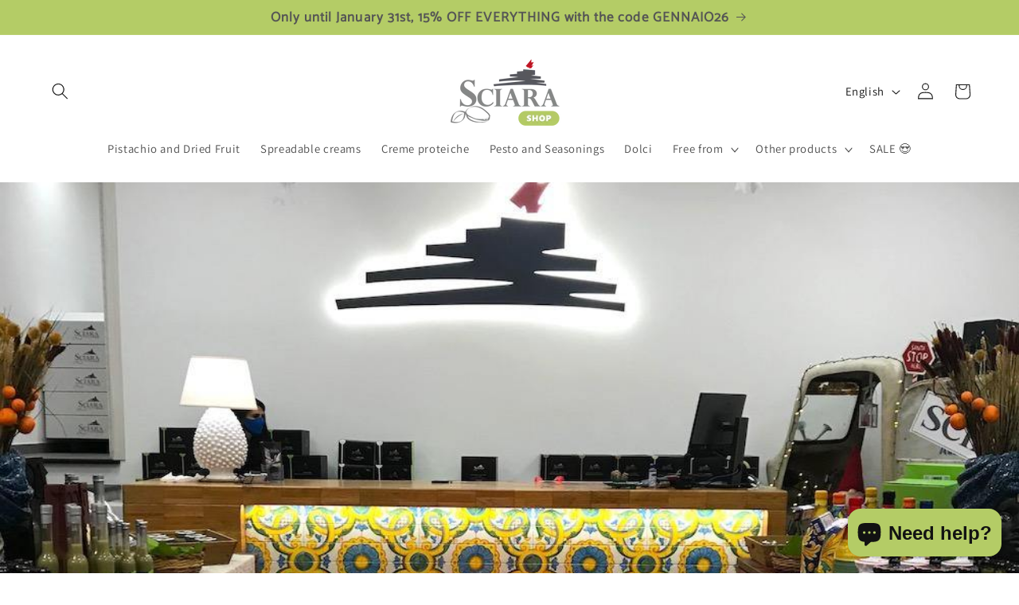

--- FILE ---
content_type: application/x-javascript
request_url: https://cdn-spurit.com/shopify-apps/loyaltypoints/store/847f5fc31f67c91d3bb3073554c17842.js?1765794686
body_size: 957
content:
if(typeof Spurit === 'undefined') var Spurit = {};
if(typeof Spurit.Loyaltypoints === 'undefined') Spurit.Loyaltypoints = {};
Spurit.Loyaltypoints.settings = {"products":[{"id":422232,"shop_id":1965,"product_id":0,"created_at":"2025-12-15T10:29:51.000000Z","updated_at":"2025-12-15T10:29:51.000000Z"}],"shop":{"active":1,"point_name_singular":"Punto","point_name_plural":"Punti","spend_rate":"0.50","spendLimit":{"min_subtotal":"39.00","max_points_part":100,"min_subtotal_active":1,"max_points_part_active":1},"rewards":{"purchase":{"active":1,"amount":"10.00"},"share":{"active":0,"amount":20,"params":{"google_plus":{"active":false,"url":""},"twitter":{"active":false,"url":""},"facebook":{"active":false,"url":"Facebook.com"},"pinterest":{"active":false,"url":""},"instagram":{"active":false,"url":""}}},"referral":{"active":1,"amount":10},"register":{"active":0,"amount":150},"visits":{"active":0,"amount":10,"limit_unit":"day"},"dob":{"active":0,"amount":0}},"shopfront":{"params":{"bar":{"active":false,"position":"top_static"},"badge":{"active":false,"position":"top_left_vert"},"points_info":{"type":["exact"]}},"settings_text":{"bar":{"available":{"title":"Congratulazioni! Hai gi\u00e0 dei punti!","button":"Visualizza i miei punti"},"no_rewards":{"title":"Che ne dici di guadagnare dei punti con i tuoi acquisti?","button":"Come guadagnare punti"},"not_logged_in":{"title":"Unisciti al nostro programma fedelt\u00e0 Sciaralovers per risparmiare sui tuoi acquisti!","button":"Iscriviti adesso"}},"badge":{"title":"Programma fedelt\u00e0 Sciaralovers","number":500},"widget":[],"popup_pages":{"info":{"tab":"Regolamento premi","heading":"How to Gain"},"history":{"tab":"Cronologia punti","heading":"Your Rewards"},"terms":{"tab":"Termini di utilizzo","heading":""},"text":{"earningPoints":"Come accumulare Punti","numberPoints":"Saldo Punti","purchase":"Acquisto prodotti","social_sharing":"Social Follow","referral":"Condivisione del link di riferimento e Acquisto","register":"Creazione di un account","visits_customer":"Visite regolari dei clienti","history":"Cronologia","forEach":"Per ogni","info":"Requisiti","terms":"Termini di utilizzo","redeemed":"Totale riscattato:","available":"Punti disponibili:","copyLink":"Copia link","copiedLink":"Copiato","singUp":"Iscriviti","youCanEarn":"Puoi guadagnare","currentPointsBalance":"Il mio saldo Punti attuale","historySortBy":"Ordina per","historyType":"Tipologia","historyDate":"Data","historyShow":"Mostra","historyAllTime":"Sempre","historyDays":"Giorni","didntEarnPoint":"Non hai ancora accumulato punti","tabHistoryEmpty":"Non ci sono ancora dati.","tabHistoryChargeExpired":"Scaduto","tabHistoryChargePurchase":"Utilizzati per gli acquisti","tabHistoryOrderCancel":"Order canceled","manualEditing":"Modifica manuale","termsContent":"Puoi utilizzare i [plural] per ordini con prezzo totale superiore ai [currency] [min_subtotal].\n[max_points_part] % dell'ordine pu\u00f2 essere pagato nella pagina di riepilogo ordine utilizzando i tuoi [plural].\n1 [singular] ti da diritto a uno sconto di [currency] [spend_rate].\nRiceverai i [plural] per il tuo acquisto quando lo stato dell'ordine sar\u00e0 \"Pagato\"."}},"redeem_text":{"btnApply":"Utilizza Punti","btnReset":"Reset"}},"selectors":{"points_info":{"auto":false,"position":"before","selector":"div[class=\"product__tax caption rte\"]"},"redeem":{"auto":false,"position":"after","selector":"div[class=\"totals\"]"},"cart_total":{"auto":false,"position":"before","selector":".totals__subtotal-value"}}}}}